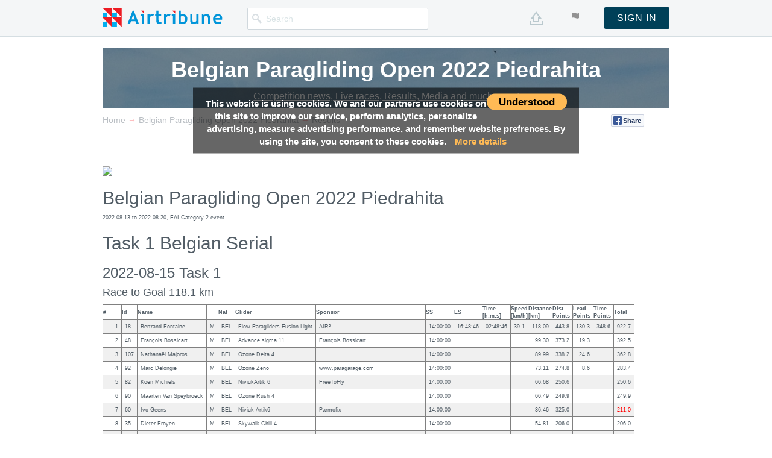

--- FILE ---
content_type: text/html; charset=utf-8
request_url: https://airtribune.com/bpo2022/results/task5895/day/belgian-serial
body_size: 11647
content:




<!DOCTYPE html>
<html lang="en" xmlns="http://www.w3.org/1999/html">
  <head>
    <meta charset="utf-8">
    <meta http-equiv="X-UA-Compatible" content="IE=edge">
    <meta name="viewport" content="width=970">
    <meta name="description" content="Belgian Serial results table.">
    <meta name="author" content="">
    <link rel="shortcut icon" href="/static/site/img/favicon.ico">

    <meta property="og:url" content="https://airtribune.com/bpo2022/results/task5895/day/belgian-serial">
    <meta property="og:title" content="Task 1 - 118 km - Race to goal results | Belgian Paragliding Open 2022 Piedrahita | Airtribune">
    <meta property="og:description" content="Belgian Serial results table.">
    <meta property="og:image" content="https://airtribune.fra1.digitaloceanspaces.com/media/contest/logo/2021/02/aMdwrCDwJvD4.jpg?1769912511">
    <meta name="twitter:site" content="@airtribune">
    <meta name="twitter:creator" content="@airtribune">
    <meta name="twitter:title" content="Task 1 - 118 km - Race to goal results | Belgian Paragliding Open 2022 Piedrahita | Airtribune">
    <meta name="twitter:description" content="Belgian Serial results table.">
    <meta name="twitter:image:src" content="https://airtribune.fra1.digitaloceanspaces.com/media/https://airtribune.fra1.digitaloceanspaces.com/media/contest/logo/2021/02/aMdwrCDwJvD4.jpg">
     <link rel="stylesheet" href="https://unpkg.com/leaflet@1.3.1/dist/leaflet.css" integrity="sha512-Rksm5RenBEKSKFjgI3a41vrjkw4EVPlJ3+OiI65vTjIdo9brlAacEuKOiQ5OFh7cOI1bkDwLqdLw3Zg0cRJAAQ==" crossorigin=""/>
     <link href='https://api.mapbox.com/mapbox.js/plugins/leaflet-fullscreen/v1.0.1/leaflet.fullscreen.css' rel='stylesheet' />
     <script src="https://unpkg.com/leaflet@1.3.1/dist/leaflet.js" integrity="sha512-/Nsx9X4HebavoBvEBuyp3I7od5tA0UzAxs+j83KgC8PU0kgB4XiK4Lfe4y4cgBtaRJQEIFCW+oC506aPT2L1zw==" crossorigin=""></script>
    <title>Task 1 - 118 km - Race to goal results | Belgian Paragliding Open 2022 Piedrahita | Airtribune</title>

    <!-- main CSS -->
    <link href="/static/site/build/style.min.css?1767469080" rel="stylesheet" type="text/css">

    <!-- HTML5 shim and Respond.js IE8 support of HTML5 elements and media queries -->
    <!--[if lt IE 9]>
      <script src="https://oss.maxcdn.com/libs/html5shiv/3.7.0/html5shiv.js"></script>
      <script src="https://oss.maxcdn.com/libs/respond.js/1.4.2/respond.min.js"></script>
    <![endif]-->

    <script type="text/javascript">
      window.ATDATA = {};
      window.ATDATA.currentUserId = 0;
      window.ATDATA.apiUrl = "https://airtribune.com/api";
      window.ATDATA.path = "/bpo2022/";
      window.ATDATA.mediaUrl = "https://airtribune.fra1.digitaloceanspaces.com/media/";
      window.ATDATA.urls = {
        "email": "https://airtribune.com/api/validation/user/email"
      };
      window.ATDATA.imageLists = {
        "bannersSlideshow": [
          {img:"/static/site/img/promo/promo-banner-2.jpg",isBanner:true,templateId:"carousel_banner_2"},
          {img:"/static/site/img/promo/promo-banner-4-pg.png",isBanner:true,templateId:"carousel_banner_3"}
        ],
        
      }
      window.ATDATA.csrftoken = "TqP68zhEfzvAlt18C6AMcJaqaTZjElwU";
      window.ATDATA.requirejsUseCache = true;
      
      window.ATDATA.meta = {"user_results": {"description": "Belgian Serial results table.", "title": "Task 1 - 118 km - Race to goal results | Belgian Paragliding Open 2022 Piedrahita | Airtribune"}};
      
      
window.ATDATA.breadcrumbs = [
    {title: "Home", url: "/"},
    {title: "Belgian Paragliding Open 2022 Piedrahita", url: "/bpo2022/"},
    {title: "Results", url: "/bpo2022/results"},
];

      window.ATDATA.userTracksPath = "/None";
    </script>
    
	<script>

	window.ATDATA.urls["topWidgetEventUrl"] = "/bpo2022/"

    window.ATDATA.imageLists["mainSlideshow"] = [
      
      {
        img:"https://airtribune.fra1.digitaloceanspaces.com/media/slideshow/photo/2021/11/PToOtlzqcCVl.jpg",
        alt:"Belgian Paragliding Open 2022 Piedrahita",
        copyright:"",
        copyrightLink:"",
        isEventResult: true
      },
      
    ];

	</script>

<style>
/*Cookie Consent Begin*/
#myCookieConsent {
    z-index: 999;
    min-height: 20px;
    font-family: OpenSans, arial, "sans-serif";
    padding: 10px 20px;
    background: rgba(0,0,0,0.6);
    overflow: hidden;
    position: absolute;
    color: #FFF;
    top: 200px;
    display: none;
    left: 50%;
    text-align: center;
    font-size: 15px;
    font-weight: bold;
  -ms-transform: translate(-50%, -50%);
  transform: translate(-50%, -50%);
}

#myCookieConsent div {
    padding: 5px 0 0;
}
#myCookieConsent a {
    color: #ffba55;
    display: inline-block;
    padding: 0 10px;
}
#myCookieConsent a:hover {
	color: #fda016;
}
#myCookieConsent a#cookieButton {
    display: inline-block;
    color: #000000;
    font-size: 1.1em;
	background: #ffba55;
    text-decoration: none;
    cursor: pointer;
    padding: 2px 20px;
    float: right;
    border-radius: 20px;
}
#myCookieConsent a#cookieButton:hover {
    background: #fda016;
	color: #000;
}
/*Cookie Consent End*/
</style>
  </head>

  <body class="bottom-fix">

<script src="https://ajax.googleapis.com/ajax/libs/jquery/2.1.3/jquery.min.js"></script>
<script type="text/javascript">
function GetCookie(name) {
  var arg=name+"=";
  var alen=arg.length;
  var clen=document.cookie.length;
  var i=0;
  while (i<clen) {
	var j=i+alen;
	if (document.cookie.substring(i,j)==arg)
	  return "here";
	i=document.cookie.indexOf(" ",i)+1;
	if (i==0) break;
  }
  return null;
}
function testFirstCookie(){
	var offset = new Date().getTimezoneOffset();
	if ((offset >= -180) && (offset <= 0)) { // European time zones
		var visit=GetCookie("cookieCompliancyAccepted");
		if (visit==null){
		   $("#myCookieConsent").fadeIn(400);	// Show warning
	   } else {
			// Already accepted
	   }		
	}
}
$(document).ready(function(){
    $("#cookieButton").click(function(){
		console.log('Understood');
		var expire=new Date();
		expire=new Date(expire.getTime()+7776000000);
		document.cookie="cookieCompliancyAccepted=here; expires="+expire+";path=/";
        $("#myCookieConsent").hide(400);
    });
	testFirstCookie();
		document.querySelectorAll('table tr').forEach((row, i) => { row.style.backgroundColor = i % 2 ? '#f0f0f0' : 'white'; row.onmouseover = () =>
  row.style.backgroundColor = '#e0e0ff'; row.onmouseout = () => row.style.backgroundColor = i % 2 ? '#f0f0f0' : 'white'; });
});
</script>

<div id="myCookieConsent">
	<a id="cookieButton">Understood</a>
	<div>This website is using cookies. We and our partners use cookies on this site to improve our service, perform analytics, personalize advertising, measure advertising performance, and remember website prefrences. By using the site, you consent to these cookies. <a href="https://airtribune.com/docs/terms">More&nbsp;details</a></div>
</div>    

  
    <div id="fb-root"></div>
    <div class="fade-helper" data-bind="visible:fadeHelperDisplay,style: {'opacity':allReady()?'0':'1'}" style="opacity:1;"> </div>

    <div class="header-panel fixed-top clearfix ">
      <div class="container">
        <div class="header-panel-inner">

          <div class="logo">
            <a title="Main page" href="/">
              <img alt="Airtribune.com" src="/static/site/img/logo.svg" class="site-logo image-style-none">
            </a>
          </div>

          <div class="search-part">
            <!-- ko widget: "topSearch" --><!-- /ko -->
          </div>

          <div class="right-panel pull-right">

            <div class="sign-part" id="sign-part">
              
              <div class="sign-part-cell"><!-- ko widget: "uploadTrack" --><!-- /ko --></div>
              
                <div class="sign-part-cell">

            
            
            
		  <!-- ko widgetInline:{
                    name: "dropdownMenuLang",
                    stickTo: "left",
                    href: "/i18n/setlang/",
                    csrf_token :"<input type='hidden' name='csrfmiddlewaretoken' value='TqP68zhEfzvAlt18C6AMcJaqaTZjElwU' />",
                    items: [
                       
                            
                            {href:"/i18n/setlang/", lang:"en", text:"English"},
                       
                            
                            {href:"/i18n/setlang/", lang:"wa", text:"(BETA) Français"},
                       
                            
                            {href:"/i18n/setlang/", lang:"it", text:"(BETA) italiano"},
                       
                            
                            {href:"/i18n/setlang/", lang:"pl", text:"(BETA) polski"},
                       
                            
                            {href:"/i18n/setlang/", lang:"ru", text:"(BETA) Русский"},
                       
                    ]
                  } -->
                  <a href="javascript:;" class="language-menu"></a>
                  <!-- /ko -->
                </div>
              
                <div class="sign-part-cell"><button data-bind="click: function () { eventEmitter.emit('modalSign.open'); }" class="btn btn-dafault btn-sign-in">SIGN IN</button></div>
                <script id="modal-sign-content" type="text/template">

                  <div class="modal-sign-view modal-sign-in">
                    <div class="modal-sign-header modal-sign-in-header"><span>New user?</span><a href="javascript:;" data-bind="click:goSignUp">Sign up</a></div>
                    <div class="modal-sign-social">
		      <span style="font-weight:strong;">Social login (Google, Facebook & Twitter login) have all been phased out due to the complexity of keeping up with their rules. Now you must use email sign-in. If you never did then simply press the Password recovery at the bottom of this page, and create a password. If you do not remember your email, mail us.</span>
<!--                      <a href="/login/facebook/?next=/bpo2022/results/task5895/day/belgian-serial" data-bind="click:goLink"></a> -->
<!--                      <a href="/login/google-plus/?next=/bpo2022/results/task5895/day/belgian-serial" data-bind="click:goLink"></a> -->
<!--                      <a href="/login/twitter/?next=/bpo2022/results/task5895/day/belgian-serial" data-bind="click:goLink"></a> -->
                    </div>
                    <form action="/welcome/signin?next=/bpo2022/results/task5895/day/belgian-serial" method="post">
                      <input type='hidden' name='csrfmiddlewaretoken' value='TqP68zhEfzvAlt18C6AMcJaqaTZjElwU' />
                      <input name="signin" type="hidden" value="1"/>
                      <div class="modal-sign-input-group modal-sign-in-username-group" data-bind="validationElement: valSignInEmail, validationOptions: {errorElementClass: 'has-error', insertMessages: false}">
                        <input type="email" name="signin-username" maxlength="254" placeholder="Email address" data-bind="value: valSignInEmail" />
                        <div class="modal-sign-message field-errors" data-bind="validationMessage: valSignInEmail"></div>
                      </div>
                      <div class="modal-sign-input-group modal-sign-in-password-group" data-bind="validationElement: valSignInPassword, validationOptions: {errorElementClass: 'has-error', insertMessages: false}">
                        <input type="password" name="signin-password" placeholder="Password" data-bind="value: valSignInPassword" />
                        <div class="modal-sign-message field-errors" data-bind="validationMessage: valSignInPassword"></div>
                      </div>
                      <button type="submit" class="modal-sign-btn modal-sign-in-go" data-bind="click:submitForm">SIGN IN</button>
                      <div class="form-item form-password-request clearfix">
                        <a href="javascript:;" data-bind="click:goRecoverPassword">Password recovery</a>
                      </div>
                    </form>
                  </div>

                  <div class="modal-sign-view modal-sign-up-social">
                    <div class="modal-sign-header"><span>A member?</span><a href="javascript:;" data-bind="click:goSignIn">Sign in</a></div>
                    <div class="modal-sign-up-social-avatar">
                    </div>
                    <div class="modal-sign-up-social-text">
                      New user will be registered<br />
                      using your <span class="modal-sign-up-social-text-backend"></span> account.
                    </div>
                    <div class="modal-sign-up-social-rules">
                      <div><input type="checkbox" id="qqq2" hidden data-bind="checked: enableSubmitSocial" /><label for="qqq2"></label></div>
                      <div>I accept <a href="/docs/privacy" target="_blank" data-bind="click:goLink">Privacy Policy</a> and <a href="/docs/terms" target="_blank" data-bind="click:goLink">Terms of Service</a></div>
                    </div>
                    <button type="submit" class="modal-sign-btn modal-sign-up-social-go" data-bind="enable: enableSubmitSocial, click:goCompleteSocial">CONTINUE</button>
                  </div>

				  
                      <div class="modal-sign-up-step1-rules">

						<div><input type="checkbox" id="rrr2" hidden  /><label for="rrr2"></label></div>
                        <div>I accept receiving Newsletters <a href="/docs/privacy" target="_blank" data-bind="click:goLink">(See Privacy Policy)</a>. (We will only email about items relevant to you. Your details will not be passed to any 3rd party outside of Airtribune)</div>
						
                    </div>

				  
				  

                  <div class="modal-sign-view modal-sign-up-step1">
                    <div class="modal-sign-header modal-sign-up-step1-header"><span>A member?</span><a href="javascript:;" data-bind="click:goSignIn">Sign in</a></div>
                    <div class="modal-sign-social">
<!--                      <a href="/login/facebook/?next=/bpo2022/results/task5895/day/belgian-serial" data-bind="click:goLink"></a> -->
<!--                      <a href="/login/google-plus/?next=/bpo2022/results/task5895/day/belgian-serial" data-bind="click:goLink"></a> -->
<!--                      <a href="/login/twitter/?next=/bpo2022/results/task5895/day/belgian-serial" data-bind="click:goLink"></a> -->
                    </div>
                    <form action="/sign-up/step-1" method="post">
                      <input type='hidden' name='csrfmiddlewaretoken' value='TqP68zhEfzvAlt18C6AMcJaqaTZjElwU' />
                      <div class="modal-sign-input-group modal-sign-up-step1-username-group" data-bind="validationElement: valSignUpStep1Email, validationOptions: {errorElementClass: 'has-error', insertMessages: false}">
                        <input type="text" name="email" maxlength="254" placeholder="Email address" data-bind="value: valSignUpStep1Email" required />
                        <div class="modal-sign-message field-errors" data-bind="validationMessage: valSignUpStep1Email"></div>
                      </div>
                      <div class="modal-sign-up-step1-rules">
                        <div><input type="checkbox" id="qqq" hidden data-bind="checked: enableSubmit" /><label for="qqq"></label></div>
                        <div>I accept <a href="/docs/privacy" target="_blank" data-bind="click:goLink">Privacy Policy</a> and <a href="/docs/terms" target="_blank" data-bind="click:goLink">Terms of Service</a></div>
                    </div>
 
                      <div class="modal-sign-up-step1-rules">

						<div><input type="checkbox" id="rrr" hidden  /><label for="rrr"></label></div>
                        <div>I accept receiving Newsletters <a href="/docs/privacy" target="_blank" data-bind="click:goLink">(See Privacy Policy)</a>. (We will only email about items relevant to you. Your details will not be passed to any 3rd party outside of Airtribune)</div>
						
                    </div>
						
  				  
                      <button type="submit" class="modal-sign-btn modal-sign-up-step1-go" data-bind="enable: enableSubmit, click:postForm">CONTINUE</button>
                    </form>
                  </div>

                  <div class="modal-sign-view modal-sign-up-step2">
                    <form action="/sign-up/step-2" method="post">
                      <input type='hidden' name='csrfmiddlewaretoken' value='TqP68zhEfzvAlt18C6AMcJaqaTZjElwU' />
                      <div class="modal-sign-input-group modal-sign-up-step2-code-group" data-bind="validationElement: valSignUpStep2Code, validationOptions: {errorElementClass: 'has-error', insertMessages: false}">
                        <input type="text" name="code" maxlength="8" placeholder="Verification code from email" data-bind="value: valSignUpStep2Code">
                        <div class="modal-sign-message field-errors" data-bind="validationMessage: valSignUpStep2Code"></div>
                      </div>
                      <div class="modal-sign-up-step2-text">
                        We have sent an email with verification code to your email. Enter the code from email into a field above.
                      </div>
                      <button type="submit" class="modal-sign-btn modal-sign-up-step2-go" data-bind="click:postForm">CONTINUE</button>
                      <div class="modal-sign-header modal-sign-up-step2-header"><span>A member?</span><a href="javascript:;" data-bind="click:goSignIn">Sign in</a></div>
                    </form>
                  </div>

                  <div class="modal-sign-view modal-sign-up-user-data modal-sign-up-step3">
                    <form action="/sign-up/step-3" method="post">
                      <input type='hidden' name='csrfmiddlewaretoken' value='TqP68zhEfzvAlt18C6AMcJaqaTZjElwU' />
                      <div class="modal-sign-up-user-data-text">Please, input information about yourself</div>
                      <div class="modal-sign-input-group" data-bind="validationElement: valSignUpStep3Name, validationOptions: {errorElementClass: 'has-error', insertMessages: false}">
                        <input type="text" name="first_name" maxlength="254" placeholder="First Name" data-bind="value: valSignUpStep3Name">
                        <div class="modal-sign-message field-errors" data-bind="validationMessage: valSignUpStep3Name"></div>
                      </div>
                      <div class="modal-sign-input-group" data-bind="validationElement: valSignUpStep3Surname, validationOptions: {errorElementClass: 'has-error', insertMessages: false}">
                        <input type="text" name="last_name" maxlength="254" placeholder="Last Name" data-bind="value: valSignUpStep3Surname">
                        <div class="modal-sign-message field-errors" data-bind="validationMessage: valSignUpStep3Surname"></div>
                      </div>
                      <div class="modal-sign-input-group" data-bind="validationElement: valSignUpStep3Gender, validationOptions: {errorElementClass: 'has-error', insertMessages: false}">
                        <!-- ko widgetInline:{name:"msnSelect",widgetId:"msnSelectGenre", value:valSignUpStep3Gender} -->
                        <select name="gender" data-first-option-as-caption="true" data-bind="value: value">
                          
                        </select>
                        <!-- /ko -->
                        <div class="modal-sign-message field-errors" data-bind="validationMessage: valSignUpStep3Gender"></div>
                      </div>
                      <div class="modal-sign-input-group" data-bind="validationElement: valSignUpStep3Date, validationOptions: {errorElementClass: 'has-error', insertMessages: false}">
                        <!-- ko widgetInline:{name:"msnDatepicker",widgetId:"msnDatePicker", value: valSignUpStep3Date} -->
                        <input type="text" name="birthdate" maxlength="254" placeholder="Date of birth" class="msn-datepicker" data-bind="value: value">
                        <!-- /ko -->
                        <div class="modal-sign-message field-errors" data-bind="validationMessage: valSignUpStep3Date"></div>
                      </div>
                      <div class="modal-sign-input-group" data-bind="validationElement: valSignUpStep3Country, validationOptions: {errorElementClass: 'has-error', insertMessages: false}">
                        <!-- ko widgetInline:{name:"msnSelect",widgetId:"msnSelectCountry", value:valSignUpStep3Country} -->
                        <select name="country" data-first-option-as-caption="true" data-bind="value: value">
                          
                        </select>
                        <!-- /ko -->
                        <div class="modal-sign-message field-errors" data-bind="validationMessage: valSignUpStep3Country"></div>
                      </div>
                      <button type="submit" class="modal-sign-btn" data-bind="click:postForm">CONTINUE</button>
                      <div class="modal-sign-header"><span>A member?</span><a href="javascript:;" data-bind="click:goSignIn">Sign in</a></div>
                    </form>
                  </div>

                  <div class="modal-sign-view modal-sign-up-user-data modal-sign-up-social-user-data">
                    <form method="get">
                      <input type='hidden' name='csrfmiddlewaretoken' value='TqP68zhEfzvAlt18C6AMcJaqaTZjElwU' />
                      <div class="modal-sign-up-user-data-text">Please, input information about yourself</div>
                      <div class="modal-sign-input-group" data-bind="validationElement: valSignUpSocialUserDataEmail, validationOptions: {errorElementClass: 'has-error', insertMessages: false}">
                        <input type="email" name="email" maxlength="254" placeholder="Email" data-bind="value: valSignUpSocialUserDataEmail">
                        <div class="modal-sign-message field-errors" data-bind="validationMessage: valSignUpSocialUserDataEmail"></div>
                      </div>
                      <div class="modal-sign-input-group" data-bind="validationElement: valSignUpSocialUserDataName, validationOptions: {errorElementClass: 'has-error', insertMessages: false}">
                        <input type="text" name="first_name" maxlength="254" placeholder="Name" data-bind="value: valSignUpSocialUserDataName">
                        <div class="modal-sign-message field-errors" data-bind="validationMessage: valSignUpSocialUserDataName"></div>
                      </div>
                      <div class="modal-sign-input-group" data-bind="validationElement: valSignUpSocialUserDataSurname, validationOptions: {errorElementClass: 'has-error', insertMessages: false}">
                        <input type="text" name="last_name" maxlength="254" placeholder="Surname" data-bind="value: valSignUpSocialUserDataSurname">
                        <div class="modal-sign-message field-errors" data-bind="validationMessage: valSignUpSocialUserDataSurname"></div>
                      </div>
                      <div class="modal-sign-input-group" data-bind="validationElement: valSignUpSocialUserDataGender, validationOptions: {errorElementClass: 'has-error', insertMessages: false}">
                        <!-- ko widgetInline:{name:"msnSelect",widgetId:"msnSelectGenre", value:valSignUpSocialUserDataGender} -->
                        <select name="gender" data-first-option-as-caption="true" data-bind="value: value">
                          
                        </select>
                        <!-- /ko -->
                        <div class="modal-sign-message field-errors" data-bind="validationMessage: valSignUpSocialUserDataGender"></div>
                      </div>
                      <div class="modal-sign-input-group" data-bind="validationElement: valSignUpSocialUserDataDate, validationOptions: {errorElementClass: 'has-error', insertMessages: false}">
                        <!-- ko widgetInline:{name:"msnDatepicker",widgetId:"msnDatePicker", value: valSignUpSocialUserDataDate} -->
                        <input type="text" name="birthdate" maxlength="254" placeholder="Date of birth" class="msn-datepicker" data-bind="value: value">
                        <!-- /ko -->
                        <div class="modal-sign-message field-errors" data-bind="validationMessage: valSignUpSocialUserDataDate"></div>
                      </div>
                      <div class="modal-sign-input-group" data-bind="validationElement: valSignUpSocialUserDataCountry, validationOptions: {errorElementClass: 'has-error', insertMessages: false}">
                        <!-- ko widgetInline:{name:"msnSelect",widgetId:"msnSelectCountry", value:valSignUpSocialUserDataCountry} -->
                        <select name="country" data-first-option-as-caption="true" data-bind="value: value">
                          
                        </select>
                        <!-- /ko -->
                        <div class="modal-sign-message field-errors" data-bind="validationMessage: valSignUpSocialUserDataCountry"></div>
                      </div>
                      <button type="submit" class="modal-sign-btn" data-bind="click:postForm">CONTINUE</button>
                      <div class="modal-sign-header"><span>A member?</span><a href="javascript:;" data-bind="click:goSignIn">Sign in</a></div>
                    </form>
                  </div>

                  <div class="modal-sign-view modal-sign-recover-password">
                    <form action="/sign-up/recover-password" method="post">
                      <input type='hidden' name='csrfmiddlewaretoken' value='TqP68zhEfzvAlt18C6AMcJaqaTZjElwU' />
                      <div class="modal-sign-input-group modal-sign-recover-password-email-group" data-bind="validationElement: valRecoverPasswordEmail, validationOptions: {errorElementClass: 'has-error', insertMessages: false}">
                        <input type="text" name="email" maxlength="254" placeholder="Email address" data-bind="value: valRecoverPasswordEmail" required />
                        <div class="modal-sign-message field-errors" data-bind="validationMessage: valRecoverPasswordEmail"></div>
                      </div>
                      <div class="modal-sign-recover-password-text">
                        Password recovery instructions will be sent to your email.
                      </div>
                      <button type="submit" class="modal-sign-btn modal-sign-recover-password-go" data-bind="click:postForm">CONTINUE</button>
                      <div class="modal-sign-header modal-sign-recover-password-header"><span>A member?</span><a href="javascript:;" data-bind="click:goSignIn">Sign in</a></div>
                    </form>
                  </div>

                  <div class="modal-sign-view modal-sign-recover-password-message">
                    Check your email<br />for further instructions.
                  </div>

                </script>
              
            </div>
          </div>
        </div>
      </div>
    </div>

    
      <div class="page-header clearfix">
        <div class="container">

          
            <!-- ko widget:{
              name:"top",
              type:"carousel",
              "id":"mainSlideshow",
              "collapsed": true 
            } -->
            <!-- /ko -->
          

          <div class="breadcrumbs-part">
            <div class="breadcrumbs">
              
  <!-- ko widget:{name:"breadcrumbs",noRouter:true} -->
  <!-- /ko -->

            </div>
          </div>

          <div class="sharelinks-part">
            <div class="sharelinks">

            

              <!-- ko widget:{name:"shareButtons/socialLikes"} --><!-- /ko -->

              

            

            </div>
          </div>

        </div>

</br>

          
             
          
             
          
             
          


      </div>


      <div class="page-body clearfix">
        <div class="container">
          <div class="row">

            

	<div class="col-full-width-content event-results">
		<div class="sponsors-part">
			<div class="items">
        
      </div>
    </div>

		<div class="results-table-part">
			﻿<!DOCTYPE html><html>
  <head>
    <META http-equiv="Content-Type" content="text/html; charset=utf-8">
    <style>
          tr.fs_res_res_row:hover
          {
          background: yellow;
          }
          div.fs_res
          {
          font-family: Verdana, Arial, Helvetica, sans-serif;
          font-size: xx-small;
          }
          table.fs_res
          {
          border:solid 1px gray;
          border-collapse:collapse;
          font-size: xx-small;
          }
          td.fs_res
          {
          border:solid 1px gray;
          vertical-align:top;
          padding:5px;
          }
          th.fs_res
          {
          border:solid 1px gray;
          vertical-align:center;
          }
        </style>
  </head>
  <body>
    <div>
      <div class="fs_res"><img src="http://fs.fai.org/wp-content/uploads/2018/07/civl-logo.png"><h2>Belgian Paragliding Open 2022 Piedrahita</h2>
        <p style="font-size:xx-small">2022-08-13 to 2022-08-20, FAI Category 2 event</p>
        <h2>Task 1 Belgian Serial </h2>
        <h3>2022-08-15 Task 1</h3>
        <h4>Race to Goal 118.1 km</h4>
        <p>
        </p>
        <table class="fs_res">
          <thead>
            <tr>
              <th class="fs_res">#</th>
              <th class="fs_res">Id</th>
              <th class="fs_res">Name</th>
              <th class="fs_res"></th>
              <th class="fs_res">Nat</th>
              <th class="fs_res">Glider</th>
              <th class="fs_res">Sponsor</th>
              <th class="fs_res">SS</th>
              <th class="fs_res">ES</th>
              <th class="fs_res">
          Time<br>[h:m:s]
        </th>
              <th class="fs_res">
          Speed<br>[km/h]
        </th>
              <th class="fs_res">
            Distance<br>[km]
          </th>
              <th class="fs_res">
        Dist.<br>Points
      </th>
              <th class="fs_res">
          Lead.<br>Points
        </th>
              <th class="fs_res">
        Time<br>Points
      </th>
              <th class="fs_res">Total</th>
            </tr>
          </thead>
          <tr class="fs_res_res_row" onmouseover="this.className = 'hover'" onmouseout="this.className='fs_res_res_row'">
            <td class="fs_res" align="right">1</td>
            <td class="fs_res">18</td>
            <td class="fs_res">Bertrand Fontaine</td>
            <td class="fs_res">M</td>
            <td class="fs_res">BEL</td>
            <td class="fs_res">Flow Paragliders Fusion Light</td>
            <td class="fs_res">AIR³</td>
            <td class="fs_res">14:00:00</td>
            <td class="fs_res">16:48:46</td>
            <td class="fs_res">02:48:46</td>
            <td class="fs_res" align="right">39.1</td>
            <td class="fs_res" align="right">118.09</td>
            <td class="fs_res" align="right">443.8</td>
            <td class="fs_res" align="right">130.3</td>
            <td class="fs_res" align="right">348.6</td>
            <td class="fs_res" align="right">922.7</td>
          </tr>
          <tr class="fs_res_res_row" onmouseover="this.className = 'hover'" onmouseout="this.className='fs_res_res_row'">
            <td class="fs_res" align="right">2</td>
            <td class="fs_res">48</td>
            <td class="fs_res">François Bossicart</td>
            <td class="fs_res">M</td>
            <td class="fs_res">BEL</td>
            <td class="fs_res">Advance sigma 11</td>
            <td class="fs_res">François Bossicart</td>
            <td class="fs_res">14:00:00</td>
            <td class="fs_res">
            </td>
            <td class="fs_res"></td>
            <td class="fs_res" align="right"></td>
            <td class="fs_res" align="right">99.30</td>
            <td class="fs_res" align="right">373.2</td>
            <td class="fs_res" align="right">19.3</td>
            <td class="fs_res" align="right"></td>
            <td class="fs_res" align="right">392.5</td>
          </tr>
          <tr class="fs_res_res_row" onmouseover="this.className = 'hover'" onmouseout="this.className='fs_res_res_row'">
            <td class="fs_res" align="right">3</td>
            <td class="fs_res">107</td>
            <td class="fs_res">Nathanaël Majoros</td>
            <td class="fs_res">M</td>
            <td class="fs_res">BEL</td>
            <td class="fs_res">Ozone Delta 4</td>
            <td class="fs_res">
            </td>
            <td class="fs_res">14:00:00</td>
            <td class="fs_res">
            </td>
            <td class="fs_res"></td>
            <td class="fs_res" align="right"></td>
            <td class="fs_res" align="right">89.99</td>
            <td class="fs_res" align="right">338.2</td>
            <td class="fs_res" align="right">24.6</td>
            <td class="fs_res" align="right"></td>
            <td class="fs_res" align="right">362.8</td>
          </tr>
          <tr class="fs_res_res_row" onmouseover="this.className = 'hover'" onmouseout="this.className='fs_res_res_row'">
            <td class="fs_res" align="right">4</td>
            <td class="fs_res">92</td>
            <td class="fs_res">Marc Delongie</td>
            <td class="fs_res">M</td>
            <td class="fs_res">BEL</td>
            <td class="fs_res">Ozone Zeno</td>
            <td class="fs_res">www.paragarage.com</td>
            <td class="fs_res">14:00:00</td>
            <td class="fs_res">
            </td>
            <td class="fs_res"></td>
            <td class="fs_res" align="right"></td>
            <td class="fs_res" align="right">73.11</td>
            <td class="fs_res" align="right">274.8</td>
            <td class="fs_res" align="right">8.6</td>
            <td class="fs_res" align="right"></td>
            <td class="fs_res" align="right">283.4</td>
          </tr>
          <tr class="fs_res_res_row" onmouseover="this.className = 'hover'" onmouseout="this.className='fs_res_res_row'">
            <td class="fs_res" align="right">5</td>
            <td class="fs_res">82</td>
            <td class="fs_res">Koen Michiels</td>
            <td class="fs_res">M</td>
            <td class="fs_res">BEL</td>
            <td class="fs_res">NiviukArtik 6</td>
            <td class="fs_res">FreeToFly</td>
            <td class="fs_res">14:00:00</td>
            <td class="fs_res">
            </td>
            <td class="fs_res"></td>
            <td class="fs_res" align="right"></td>
            <td class="fs_res" align="right">66.68</td>
            <td class="fs_res" align="right">250.6</td>
            <td class="fs_res" align="right"></td>
            <td class="fs_res" align="right"></td>
            <td class="fs_res" align="right">250.6</td>
          </tr>
          <tr class="fs_res_res_row" onmouseover="this.className = 'hover'" onmouseout="this.className='fs_res_res_row'">
            <td class="fs_res" align="right">6</td>
            <td class="fs_res">90</td>
            <td class="fs_res">Maarten Van Speybroeck</td>
            <td class="fs_res">M</td>
            <td class="fs_res">BEL</td>
            <td class="fs_res">Ozone Rush 4</td>
            <td class="fs_res">
            </td>
            <td class="fs_res">14:00:00</td>
            <td class="fs_res">
            </td>
            <td class="fs_res"></td>
            <td class="fs_res" align="right"></td>
            <td class="fs_res" align="right">66.49</td>
            <td class="fs_res" align="right">249.9</td>
            <td class="fs_res" align="right"></td>
            <td class="fs_res" align="right"></td>
            <td class="fs_res" align="right">249.9</td>
          </tr>
          <tr class="fs_res_res_row" onmouseover="this.className = 'hover'" onmouseout="this.className='fs_res_res_row'">
            <td class="fs_res" align="right">7</td>
            <td class="fs_res">60</td>
            <td class="fs_res">Ivo Geens</td>
            <td class="fs_res">M</td>
            <td class="fs_res">BEL</td>
            <td class="fs_res">Niviuk Artik6</td>
            <td class="fs_res">Parmofix</td>
            <td class="fs_res">14:00:00</td>
            <td class="fs_res">
            </td>
            <td class="fs_res"></td>
            <td class="fs_res" align="right"></td>
            <td class="fs_res" align="right">86.46</td>
            <td class="fs_res" align="right">325.0</td>
            <td class="fs_res" align="right"></td>
            <td class="fs_res" align="right"></td>
            <td class="fs_res" align="right"><span style="color:red">211.0</span></td>
          </tr>
          <tr class="fs_res_res_row" onmouseover="this.className = 'hover'" onmouseout="this.className='fs_res_res_row'">
            <td class="fs_res" align="right">8</td>
            <td class="fs_res">35</td>
            <td class="fs_res">Dieter Froyen</td>
            <td class="fs_res">M</td>
            <td class="fs_res">BEL</td>
            <td class="fs_res">Skywalk Chili 4</td>
            <td class="fs_res">
            </td>
            <td class="fs_res">14:00:00</td>
            <td class="fs_res">
            </td>
            <td class="fs_res"></td>
            <td class="fs_res" align="right"></td>
            <td class="fs_res" align="right">54.81</td>
            <td class="fs_res" align="right">206.0</td>
            <td class="fs_res" align="right"></td>
            <td class="fs_res" align="right"></td>
            <td class="fs_res" align="right">206.0</td>
          </tr>
          <tr class="fs_res_res_row" onmouseover="this.className = 'hover'" onmouseout="this.className='fs_res_res_row'">
            <td class="fs_res" align="right">9</td>
            <td class="fs_res">100</td>
            <td class="fs_res">mattijs Verhelst</td>
            <td class="fs_res">M</td>
            <td class="fs_res">BEL</td>
            <td class="fs_res">Skywalk Arak</td>
            <td class="fs_res">
            </td>
            <td class="fs_res">14:00:00</td>
            <td class="fs_res">
            </td>
            <td class="fs_res"></td>
            <td class="fs_res" align="right"></td>
            <td class="fs_res" align="right">68.85</td>
            <td class="fs_res" align="right">258.7</td>
            <td class="fs_res" align="right"></td>
            <td class="fs_res" align="right"></td>
            <td class="fs_res" align="right"><span style="color:red">186.7</span></td>
          </tr>
          <tr class="fs_res_res_row" onmouseover="this.className = 'hover'" onmouseout="this.className='fs_res_res_row'">
            <td class="fs_res" align="right">10</td>
            <td class="fs_res">139</td>
            <td class="fs_res">Tomas Croes</td>
            <td class="fs_res">M</td>
            <td class="fs_res">BEL</td>
            <td class="fs_res">Sky Paragliders Apollo 2</td>
            <td class="fs_res">
            </td>
            <td class="fs_res">14:00:00</td>
            <td class="fs_res">
            </td>
            <td class="fs_res"></td>
            <td class="fs_res" align="right"></td>
            <td class="fs_res" align="right">42.09</td>
            <td class="fs_res" align="right">158.2</td>
            <td class="fs_res" align="right"></td>
            <td class="fs_res" align="right"></td>
            <td class="fs_res" align="right">158.2</td>
          </tr>
          <tr class="fs_res_res_row" onmouseover="this.className = 'hover'" onmouseout="this.className='fs_res_res_row'">
            <td class="fs_res" align="right">11</td>
            <td class="fs_res">20</td>
            <td class="fs_res">Bram Declercq</td>
            <td class="fs_res">M</td>
            <td class="fs_res">BEL</td>
            <td class="fs_res">Davinci XChord</td>
            <td class="fs_res">FreeToFly</td>
            <td class="fs_res">14:00:00</td>
            <td class="fs_res">
            </td>
            <td class="fs_res"></td>
            <td class="fs_res" align="right"></td>
            <td class="fs_res" align="right">41.07</td>
            <td class="fs_res" align="right">154.3</td>
            <td class="fs_res" align="right"></td>
            <td class="fs_res" align="right"></td>
            <td class="fs_res" align="right">154.3</td>
          </tr>
          <tr class="fs_res_res_row" onmouseover="this.className = 'hover'" onmouseout="this.className='fs_res_res_row'">
            <td class="fs_res" align="right">12</td>
            <td class="fs_res">10</td>
            <td class="fs_res">Antoine Patte</td>
            <td class="fs_res">M</td>
            <td class="fs_res">BEL</td>
            <td class="fs_res">Niviuk Artik 5</td>
            <td class="fs_res">
            </td>
            <td class="fs_res">14:00:00</td>
            <td class="fs_res">
            </td>
            <td class="fs_res"></td>
            <td class="fs_res" align="right"></td>
            <td class="fs_res" align="right">38.75</td>
            <td class="fs_res" align="right">145.6</td>
            <td class="fs_res" align="right"></td>
            <td class="fs_res" align="right"></td>
            <td class="fs_res" align="right">145.6</td>
          </tr>
          <tr class="fs_res_res_row" onmouseover="this.className = 'hover'" onmouseout="this.className='fs_res_res_row'">
            <td class="fs_res" align="right">13</td>
            <td class="fs_res">145</td>
            <td class="fs_res">William Vanaudenhove</td>
            <td class="fs_res">M</td>
            <td class="fs_res">BEL</td>
            <td class="fs_res">Niviuk  Peak 4 </td>
            <td class="fs_res">Freetofly.be</td>
            <td class="fs_res">14:00:00</td>
            <td class="fs_res">
            </td>
            <td class="fs_res"></td>
            <td class="fs_res" align="right"></td>
            <td class="fs_res" align="right">38.02</td>
            <td class="fs_res" align="right">142.9</td>
            <td class="fs_res" align="right"></td>
            <td class="fs_res" align="right"></td>
            <td class="fs_res" align="right">142.9</td>
          </tr>
          <tr class="fs_res_res_row" onmouseover="this.className = 'hover'" onmouseout="this.className='fs_res_res_row'">
            <td class="fs_res" align="right">14</td>
            <td class="fs_res">16</td>
            <td class="fs_res">Bert Adams</td>
            <td class="fs_res">M</td>
            <td class="fs_res">BEL</td>
            <td class="fs_res">Niviuk Artik 6</td>
            <td class="fs_res">FreeToFly</td>
            <td class="fs_res">14:00:00</td>
            <td class="fs_res">
            </td>
            <td class="fs_res"></td>
            <td class="fs_res" align="right"></td>
            <td class="fs_res" align="right">30.62</td>
            <td class="fs_res" align="right">115.1</td>
            <td class="fs_res" align="right"></td>
            <td class="fs_res" align="right"></td>
            <td class="fs_res" align="right">115.1</td>
          </tr>
          <tr class="fs_res_res_row" onmouseover="this.className = 'hover'" onmouseout="this.className='fs_res_res_row'">
            <td class="fs_res" align="right">15</td>
            <td class="fs_res">56</td>
            <td class="fs_res">Hikmet Celiker</td>
            <td class="fs_res">M</td>
            <td class="fs_res">BEL</td>
            <td class="fs_res">Ozone Buzz Z5</td>
            <td class="fs_res">hcm Techs</td>
            <td class="fs_res">14:00:00</td>
            <td class="fs_res">
            </td>
            <td class="fs_res"></td>
            <td class="fs_res" align="right"></td>
            <td class="fs_res" align="right">25.95</td>
            <td class="fs_res" align="right">97.5</td>
            <td class="fs_res" align="right"></td>
            <td class="fs_res" align="right"></td>
            <td class="fs_res" align="right">97.5</td>
          </tr>
          <tr class="fs_res_res_row" onmouseover="this.className = 'hover'" onmouseout="this.className='fs_res_res_row'">
            <td class="fs_res" align="right">16</td>
            <td class="fs_res">119</td>
            <td class="fs_res">Pierre Etienne</td>
            <td class="fs_res">M</td>
            <td class="fs_res">BEL</td>
            <td class="fs_res">Supair Savage</td>
            <td class="fs_res">
            </td>
            <td class="fs_res">14:00:00</td>
            <td class="fs_res">
            </td>
            <td class="fs_res"></td>
            <td class="fs_res" align="right"></td>
            <td class="fs_res" align="right">25.79</td>
            <td class="fs_res" align="right">96.9</td>
            <td class="fs_res" align="right"></td>
            <td class="fs_res" align="right"></td>
            <td class="fs_res" align="right">96.9</td>
          </tr>
          <tr class="fs_res_res_row" onmouseover="this.className = 'hover'" onmouseout="this.className='fs_res_res_row'">
            <td class="fs_res" align="right">17</td>
            <td class="fs_res">66</td>
            <td class="fs_res">Jeff Thielemans</td>
            <td class="fs_res">M</td>
            <td class="fs_res">BEL</td>
            <td class="fs_res">Gin Bonanza 2</td>
            <td class="fs_res">
            </td>
            <td class="fs_res">14:00:00</td>
            <td class="fs_res">
            </td>
            <td class="fs_res"></td>
            <td class="fs_res" align="right"></td>
            <td class="fs_res" align="right">20.24</td>
            <td class="fs_res" align="right">76.1</td>
            <td class="fs_res" align="right"></td>
            <td class="fs_res" align="right"></td>
            <td class="fs_res" align="right">76.1</td>
          </tr>
          <tr class="fs_res_res_row" onmouseover="this.className = 'hover'" onmouseout="this.className='fs_res_res_row'">
            <td class="fs_res" align="right">18</td>
            <td class="fs_res">54</td>
            <td class="fs_res">Hannes Bal</td>
            <td class="fs_res">M</td>
            <td class="fs_res">BEL</td>
            <td class="fs_res">Sky Paragliders Atis 4</td>
            <td class="fs_res">
            </td>
            <td class="fs_res">14:00:00</td>
            <td class="fs_res">
            </td>
            <td class="fs_res"></td>
            <td class="fs_res" align="right"></td>
            <td class="fs_res" align="right">18.30</td>
            <td class="fs_res" align="right">68.8</td>
            <td class="fs_res" align="right"></td>
            <td class="fs_res" align="right"></td>
            <td class="fs_res" align="right">68.8</td>
          </tr>
          <tr class="fs_res_res_row" onmouseover="this.className = 'hover'" onmouseout="this.className='fs_res_res_row'">
            <td class="fs_res" align="right">19</td>
            <td class="fs_res">114</td>
            <td class="fs_res">Peter Van Haver</td>
            <td class="fs_res">M</td>
            <td class="fs_res">BEL</td>
            <td class="fs_res">Ozone swift 5</td>
            <td class="fs_res">none</td>
            <td class="fs_res">14:00:00</td>
            <td class="fs_res">
            </td>
            <td class="fs_res"></td>
            <td class="fs_res" align="right"></td>
            <td class="fs_res" align="right">17.53</td>
            <td class="fs_res" align="right">65.9</td>
            <td class="fs_res" align="right"></td>
            <td class="fs_res" align="right"></td>
            <td class="fs_res" align="right">65.9</td>
          </tr>
          <tr class="fs_res_res_row" onmouseover="this.className = 'hover'" onmouseout="this.className='fs_res_res_row'">
            <td class="fs_res" align="right">20</td>
            <td class="fs_res">45</td>
            <td class="fs_res">Felix Clissa</td>
            <td class="fs_res">M</td>
            <td class="fs_res">BEL</td>
            <td class="fs_res">Ozone  Delta4</td>
            <td class="fs_res">
            </td>
            <td class="fs_res">14:00:00</td>
            <td class="fs_res">
            </td>
            <td class="fs_res"></td>
            <td class="fs_res" align="right"></td>
            <td class="fs_res" align="right">17.09</td>
            <td class="fs_res" align="right">64.2</td>
            <td class="fs_res" align="right"></td>
            <td class="fs_res" align="right"></td>
            <td class="fs_res" align="right">64.2</td>
          </tr>
          <tr class="fs_res_res_row" onmouseover="this.className = 'hover'" onmouseout="this.className='fs_res_res_row'">
            <td class="fs_res" align="right">21</td>
            <td class="fs_res">81</td>
            <td class="fs_res">Karlien Engelen</td>
            <td class="fs_res">F</td>
            <td class="fs_res">BEL</td>
            <td class="fs_res">Ozone Zeno 2</td>
            <td class="fs_res">paraglidingskills.org</td>
            <td class="fs_res">14:00:00</td>
            <td class="fs_res">
            </td>
            <td class="fs_res"></td>
            <td class="fs_res" align="right"></td>
            <td class="fs_res" align="right">16.56</td>
            <td class="fs_res" align="right">62.2</td>
            <td class="fs_res" align="right"></td>
            <td class="fs_res" align="right"></td>
            <td class="fs_res" align="right">62.2</td>
          </tr>
          <tr class="fs_res_res_row" onmouseover="this.className = 'hover'" onmouseout="this.className='fs_res_res_row'">
            <td class="fs_res" align="right">22</td>
            <td class="fs_res">63</td>
            <td class="fs_res">Jean De Biolley</td>
            <td class="fs_res">M</td>
            <td class="fs_res">BEL</td>
            <td class="fs_res">Niviuk Klimber 2P</td>
            <td class="fs_res">Niviuk , Almaval , kiket , Anodea Buouga</td>
            <td class="fs_res">14:00:00</td>
            <td class="fs_res">
            </td>
            <td class="fs_res"></td>
            <td class="fs_res" align="right"></td>
            <td class="fs_res" align="right">16.42</td>
            <td class="fs_res" align="right">61.7</td>
            <td class="fs_res" align="right"></td>
            <td class="fs_res" align="right"></td>
            <td class="fs_res" align="right">61.7</td>
          </tr>
          <tr class="fs_res_res_row" onmouseover="this.className = 'hover'" onmouseout="this.className='fs_res_res_row'">
            <td class="fs_res" align="right">23</td>
            <td class="fs_res">74</td>
            <td class="fs_res">Joren Janssens</td>
            <td class="fs_res">M</td>
            <td class="fs_res">BEL</td>
            <td class="fs_res">niviuk artik 6</td>
            <td class="fs_res">joren janssens dakwerken bvba</td>
            <td class="fs_res">14:00:00</td>
            <td class="fs_res">
            </td>
            <td class="fs_res"></td>
            <td class="fs_res" align="right"></td>
            <td class="fs_res" align="right">16.18</td>
            <td class="fs_res" align="right">60.8</td>
            <td class="fs_res" align="right"></td>
            <td class="fs_res" align="right"></td>
            <td class="fs_res" align="right">60.8</td>
          </tr>
          <tr class="fs_res_res_row" onmouseover="this.className = 'hover'" onmouseout="this.className='fs_res_res_row'">
            <td class="fs_res" align="right">24</td>
            <td class="fs_res">147</td>
            <td class="fs_res">Wouter Kelchtermans</td>
            <td class="fs_res">M</td>
            <td class="fs_res">BEL</td>
            <td class="fs_res">Niviuk Peak 5</td>
            <td class="fs_res">
            </td>
            <td class="fs_res">14:00:00</td>
            <td class="fs_res">
            </td>
            <td class="fs_res"></td>
            <td class="fs_res" align="right"></td>
            <td class="fs_res" align="right">15.98</td>
            <td class="fs_res" align="right">60.1</td>
            <td class="fs_res" align="right"></td>
            <td class="fs_res" align="right"></td>
            <td class="fs_res" align="right">60.1</td>
          </tr>
          <tr class="fs_res_res_row" onmouseover="this.className = 'hover'" onmouseout="this.className='fs_res_res_row'">
            <td class="fs_res" align="right">25</td>
            <td class="fs_res">146</td>
            <td class="fs_res">Wim Meeusen</td>
            <td class="fs_res">M</td>
            <td class="fs_res">BEL</td>
            <td class="fs_res">Niviuk Klimber 2</td>
            <td class="fs_res">
            </td>
            <td class="fs_res">14:00:00</td>
            <td class="fs_res">
            </td>
            <td class="fs_res"></td>
            <td class="fs_res" align="right"></td>
            <td class="fs_res" align="right">15.46</td>
            <td class="fs_res" align="right">58.1</td>
            <td class="fs_res" align="right"></td>
            <td class="fs_res" align="right"></td>
            <td class="fs_res" align="right">58.1</td>
          </tr>
          <tr class="fs_res_res_row" onmouseover="this.className = 'hover'" onmouseout="this.className='fs_res_res_row'">
            <td class="fs_res" align="right">26</td>
            <td class="fs_res">52</td>
            <td class="fs_res">Frederic Tetart</td>
            <td class="fs_res">M</td>
            <td class="fs_res">BEL</td>
            <td class="fs_res">Niviuk Artik 6</td>
            <td class="fs_res">
            </td>
            <td class="fs_res">14:00:00</td>
            <td class="fs_res">
            </td>
            <td class="fs_res"></td>
            <td class="fs_res" align="right"></td>
            <td class="fs_res" align="right">15.14</td>
            <td class="fs_res" align="right">56.9</td>
            <td class="fs_res" align="right"></td>
            <td class="fs_res" align="right"></td>
            <td class="fs_res" align="right">56.9</td>
          </tr>
          <tr class="fs_res_res_row" onmouseover="this.className = 'hover'" onmouseout="this.className='fs_res_res_row'">
            <td class="fs_res" align="right">27</td>
            <td class="fs_res">132</td>
            <td class="fs_res">Sofie Bonte</td>
            <td class="fs_res">F</td>
            <td class="fs_res">BEL</td>
            <td class="fs_res">BGD Base2 Lite</td>
            <td class="fs_res">
            </td>
            <td class="fs_res">14:00:00</td>
            <td class="fs_res">
            </td>
            <td class="fs_res"></td>
            <td class="fs_res" align="right"></td>
            <td class="fs_res" align="right">14.76</td>
            <td class="fs_res" align="right">55.5</td>
            <td class="fs_res" align="right"></td>
            <td class="fs_res" align="right"></td>
            <td class="fs_res" align="right">55.5</td>
          </tr>
          <tr class="fs_res_res_row" onmouseover="this.className = 'hover'" onmouseout="this.className='fs_res_res_row'">
            <td class="fs_res" align="right">28</td>
            <td class="fs_res">101</td>
            <td class="fs_res">Maurice Debras</td>
            <td class="fs_res">M</td>
            <td class="fs_res">BEL</td>
            <td class="fs_res">Nova Phantom</td>
            <td class="fs_res">M2DL</td>
            <td class="fs_res">
            </td>
            <td class="fs_res">
            </td>
            <td class="fs_res"></td>
            <td class="fs_res" align="right"></td>
            <td class="fs_res" align="right">7.95</td>
            <td class="fs_res" align="right">29.9</td>
            <td class="fs_res" align="right"></td>
            <td class="fs_res" align="right"></td>
            <td class="fs_res" align="right">29.9</td>
          </tr>
          <tr class="fs_res_res_row" onmouseover="this.className = 'hover'" onmouseout="this.className='fs_res_res_row'">
            <td class="fs_res" align="right">DNF</td>
            <td class="fs_res">1</td>
            <td class="fs_res">Alain Petit</td>
            <td class="fs_res">M</td>
            <td class="fs_res">BEL</td>
            <td class="fs_res">Gin Explorer </td>
            <td class="fs_res">
            </td>
            <td class="fs_res">
            </td>
            <td class="fs_res">
            </td>
            <td class="fs_res"></td>
            <td class="fs_res" align="right"></td>
            <td class="fs_res" align="right"></td>
            <td class="fs_res" align="right"></td>
            <td class="fs_res" align="right"></td>
            <td class="fs_res" align="right"></td>
            <td class="fs_res" align="right">0.0</td>
          </tr>
          <tr class="fs_res_res_row" onmouseover="this.className = 'hover'" onmouseout="this.className='fs_res_res_row'">
            <td class="fs_res" align="right">DNF</td>
            <td class="fs_res">34</td>
            <td class="fs_res">Didier LLVR</td>
            <td class="fs_res">M</td>
            <td class="fs_res">BEL</td>
            <td class="fs_res">Skywalk Arak</td>
            <td class="fs_res">/</td>
            <td class="fs_res">
            </td>
            <td class="fs_res">
            </td>
            <td class="fs_res"></td>
            <td class="fs_res" align="right"></td>
            <td class="fs_res" align="right"></td>
            <td class="fs_res" align="right"></td>
            <td class="fs_res" align="right"></td>
            <td class="fs_res" align="right"></td>
            <td class="fs_res" align="right">0.0</td>
          </tr>
          <tr class="fs_res_res_row" onmouseover="this.className = 'hover'" onmouseout="this.className='fs_res_res_row'">
            <td class="fs_res" align="right">DNF</td>
            <td class="fs_res">116</td>
            <td class="fs_res">Pierre Garin</td>
            <td class="fs_res">M</td>
            <td class="fs_res">BEL</td>
            <td class="fs_res">Ozone Delta 4</td>
            <td class="fs_res">
            </td>
            <td class="fs_res">
            </td>
            <td class="fs_res">
            </td>
            <td class="fs_res"></td>
            <td class="fs_res" align="right"></td>
            <td class="fs_res" align="right"></td>
            <td class="fs_res" align="right"></td>
            <td class="fs_res" align="right"></td>
            <td class="fs_res" align="right"></td>
            <td class="fs_res" align="right">0.0</td>
          </tr>
          <tr class="fs_res_res_row" onmouseover="this.className = 'hover'" onmouseout="this.className='fs_res_res_row'">
            <td class="fs_res" align="right">DNF</td>
            <td class="fs_res">71</td>
            <td class="fs_res">Johan Vandenbussche</td>
            <td class="fs_res">M</td>
            <td class="fs_res">BEL</td>
            <td class="fs_res">777 King 2</td>
            <td class="fs_res">Triple Seven Paragliders Belgium - AIR³</td>
            <td class="fs_res">
            </td>
            <td class="fs_res">
            </td>
            <td class="fs_res"></td>
            <td class="fs_res" align="right"></td>
            <td class="fs_res" align="right"></td>
            <td class="fs_res" align="right"></td>
            <td class="fs_res" align="right"></td>
            <td class="fs_res" align="right"></td>
            <td class="fs_res" align="right">0.0</td>
          </tr>
          <tr class="fs_res_res_row" onmouseover="this.className = 'hover'" onmouseout="this.className='fs_res_res_row'">
            <td class="fs_res" align="right">ABS</td>
            <td class="fs_res">98</td>
            <td class="fs_res">Mathieu Willaert</td>
            <td class="fs_res">M</td>
            <td class="fs_res">BEL</td>
            <td class="fs_res">Niviuk Klimber 2p</td>
            <td class="fs_res">Me</td>
            <td class="fs_res">
            </td>
            <td class="fs_res">
            </td>
            <td class="fs_res"></td>
            <td class="fs_res" align="right"></td>
            <td class="fs_res" align="right"></td>
            <td class="fs_res" align="right"></td>
            <td class="fs_res" align="right"></td>
            <td class="fs_res" align="right"></td>
            <td class="fs_res" align="right">0.0</td>
          </tr>
          <tr class="fs_res_res_row" onmouseover="this.className = 'hover'" onmouseout="this.className='fs_res_res_row'">
            <td class="fs_res" align="right">ABS</td>
            <td class="fs_res">70</td>
            <td class="fs_res">Johan Van Brussel</td>
            <td class="fs_res">M</td>
            <td class="fs_res">BEL</td>
            <td class="fs_res">UP Trango XC3</td>
            <td class="fs_res">My Girlfiend</td>
            <td class="fs_res">
            </td>
            <td class="fs_res">
            </td>
            <td class="fs_res"></td>
            <td class="fs_res" align="right"></td>
            <td class="fs_res" align="right"></td>
            <td class="fs_res" align="right"></td>
            <td class="fs_res" align="right"></td>
            <td class="fs_res" align="right"></td>
            <td class="fs_res" align="right">0.0</td>
          </tr>
        </table>
        <p>
                Results include only those pilots where Nation code equals BEL and ca:"C:\Users\ANTONIO\Desktop\Belga" equals EN-D</p><br><h3>Task definition</h3>
        <table class="fs_res">
          <thead>
            <tr>
              <th class="fs_res">No</th>
              <th class="fs_res">Leg Dist.</th>
              <th class="fs_res">Id</th>
              <th class="fs_res">Radius</th>
              <th class="fs_res">Open</th>
              <th class="fs_res">Close</th>
              <th class="fs_res">Coordinates</th>
              <th class="fs_res">Altitude</th>
            </tr>
          </thead>
          <tbody>
            <tr>
              <td class="fs_res">1</td>
              <td class="fs_res" align="right">0.0 km
              </td>
              <td class="fs_res">D10190</td>
              <td class="fs_res" align="right">400 m
            </td>
              <td class="fs_res">12:30</td>
              <td class="fs_res">15:00</td>
              <td class="fs_res">
                  Lat: 40.42204 Lon: -5.30062</td>
              <td class="fs_res" align="right">1910 m
            </td>
            </tr>
            <tr>
              <td class="fs_res">2</td>
              <td class="fs_res" align="right">6.5 km
              </td>
              <td class="fs_res">B99144</td>
              <td class="fs_res" align="right">2000 m
            </td>
              <td class="fs_res">12:30</td>
              <td class="fs_res">19:00</td>
              <td class="fs_res">
                  Lat: 40.47963 Lon: -5.23801</td>
              <td class="fs_res" align="right">1440 m
            </td>
            </tr>
            <tr>
              <td class="fs_res">3 SS</td>
              <td class="fs_res" align="right">8.2 km
              </td>
              <td class="fs_res">B70100</td>
              <td class="fs_res" align="right">2000 m
            </td>
              <td class="fs_res">14:00</td>
              <td class="fs_res">19:00</td>
              <td class="fs_res">
                  Lat: 40.46822 Lon: -5.30137</td>
              <td class="fs_res" align="right">1000 m
            </td>
            </tr>
            <tr>
              <td class="fs_res">4</td>
              <td class="fs_res" align="right">73.5 km
              </td>
              <td class="fs_res">A26092</td>
              <td class="fs_res" align="right">6000 m
            </td>
              <td class="fs_res">14:00</td>
              <td class="fs_res">19:00</td>
              <td class="fs_res">
                  Lat: 40.80716 Lon: -4.63639</td>
              <td class="fs_res" align="right">920 m
            </td>
            </tr>
            <tr>
              <td class="fs_res">5 ES</td>
              <td class="fs_res" align="right">116.5 km
              </td>
              <td class="fs_res">A45102</td>
              <td class="fs_res" align="right">2000 m
            </td>
              <td class="fs_res">14:00</td>
              <td class="fs_res">19:00</td>
              <td class="fs_res">
                  Lat: 40.94033 Lon: -4.12717</td>
              <td class="fs_res" align="right">1020 m
            </td>
            </tr>
            <tr>
              <td class="fs_res">6</td>
              <td class="fs_res" align="right">118.1 km
              </td>
              <td class="fs_res">A45102</td>
              <td class="fs_res" align="right">400 m
            </td>
              <td class="fs_res">14:00</td>
              <td class="fs_res">19:00</td>
              <td class="fs_res">
                  Lat: 40.94033 Lon: -4.12717</td>
              <td class="fs_res" align="right">1020 m
            </td>
            </tr>
          </tbody>
        </table><br><h3>Notes</h3>
        <table class="fs_res">
          <thead>
            <tr>
              <th class="fs_res">Id</th>
              <th class="fs_res">Name</th>
              <th class="fs_res">Note</th>
            </tr>
          </thead>
          <tbody>
            <tr>
              <td class="fs_res" align="right">1</td>
              <td class="fs_res">Alain Petit</td>
              <td class="fs_res">DNF</td>
            </tr>
            <tr>
              <td class="fs_res" align="right">116</td>
              <td class="fs_res">Pierre Garin</td>
              <td class="fs_res">DNF</td>
            </tr>
            <tr>
              <td class="fs_res" align="right">34</td>
              <td class="fs_res">Didier LLVR</td>
              <td class="fs_res">DNF</td>
            </tr>
            <tr>
              <td class="fs_res" align="right">70</td>
              <td class="fs_res">Johan Van Brussel</td>
              <td class="fs_res">Ausente</td>
            </tr>
            <tr>
              <td class="fs_res" align="right">71</td>
              <td class="fs_res">Johan Vandenbussche</td>
              <td class="fs_res">DNF</td>
            </tr>
            <tr>
              <td class="fs_res" align="right">98</td>
              <td class="fs_res">Mathieu Willaert</td>
              <td class="fs_res">Ausente</td>
            </tr>
          </tbody>
        </table>
        <h3>Penalties</h3><i>Note: % penalty is used to calc penalty as a % of total score. Both types can be combined. None affect the scoring of other pilots.</i><table class="fs_res">
          <thead>
            <tr>
              <th class="fs_res">Id</th>
              <th class="fs_res">Name</th>
              <th class="fs_res">% penalty</th>
              <th class="fs_res">points penalty</th>
              <th class="fs_res">Reason</th>
            </tr>
          </thead>
          <tbody>
            <tr>
              <td class="fs_res" align="right">60</td>
              <td class="fs_res">Ivo Geens</td>
              <td class="fs_res" align="right">0%
              </td>
              <td class="fs_res" align="right">114</td>
              <td class="fs_res">Airspace Penalty</td>
            </tr>
            <tr>
              <td class="fs_res" align="right">100</td>
              <td class="fs_res">mattijs Verhelst</td>
              <td class="fs_res" align="right">0%
              </td>
              <td class="fs_res" align="right">72</td>
              <td class="fs_res">Airspace Penalty</td>
            </tr>
          </tbody>
        </table>
        <div class="fs_res" style="page-break-before: always;">
          <h3>Pilots not yet processed (NYP)</h3>
          <table class="fs_res">
            <thead>
              <tr>
                <th class="fs_res">Id</th>
                <th class="fs_res">Name</th>
              </tr>
            </thead>
            <tbody></tbody>
          </table>
        </div>
        <div class="fs_res" style="page-break-before: always;">
          <h3>Task statistics</h3>
          <table class="fs_res">
            <thead>
              <tr>
                <th class="fs_res">param</th>
                <th class="fs_res">value</th>
              </tr>
            </thead>
            <tbody>
              <tr>
                <td class="fs_res">ss_distance</td>
                <td class="fs_res" align="right">109.959</td>
              </tr>
              <tr>
                <td class="fs_res">task_distance</td>
                <td class="fs_res" align="right">118.088</td>
              </tr>
              <tr>
                <td class="fs_res">launch_to_ess_distance</td>
                <td class="fs_res" align="right">116.487</td>
              </tr>
              <tr>
                <td class="fs_res">no_of_pilots_present</td>
                <td class="fs_res" align="right">142</td>
              </tr>
              <tr>
                <td class="fs_res">no_of_pilots_flying</td>
                <td class="fs_res" align="right">133</td>
              </tr>
              <tr>
                <td class="fs_res">no_of_pilots_lo</td>
                <td class="fs_res" align="right">78</td>
              </tr>
              <tr>
                <td class="fs_res">no_of_pilots_reaching_nom_dist</td>
                <td class="fs_res" align="right">88</td>
              </tr>
              <tr>
                <td class="fs_res">no_of_pilots_reaching_es</td>
                <td class="fs_res" align="right">58</td>
              </tr>
              <tr>
                <td class="fs_res">no_of_pilots_reaching_goal</td>
                <td class="fs_res" align="right">55</td>
              </tr>
              <tr>
                <td class="fs_res">sum_flown_distance</td>
                <td class="fs_res" align="right">9774.533</td>
              </tr>
              <tr>
                <td class="fs_res">best_dist</td>
                <td class="fs_res" align="right">118.088</td>
              </tr>
              <tr>
                <td class="fs_res">best_time</td>
                <td class="fs_res" align="right">2.6917</td>
              </tr>
              <tr>
                <td class="fs_res">worst_time</td>
                <td class="fs_res" align="right">4.2639</td>
              </tr>
              <tr>
                <td class="fs_res">qnh_setting</td>
                <td class="fs_res" align="right">1013.25</td>
              </tr>
              <tr>
                <td class="fs_res">no_of_pilots_in_competition</td>
                <td class="fs_res" align="right">147</td>
              </tr>
              <tr>
                <td class="fs_res">no_of_pilots_landed_before_stop</td>
                <td class="fs_res" align="right">0</td>
              </tr>
              <tr>
                <td class="fs_res">sum_dist_over_min</td>
                <td class="fs_res" align="right">9242.533</td>
              </tr>
              <tr>
                <td class="fs_res">sum_real_dist_over_min</td>
                <td class="fs_res" align="right">9242.533</td>
              </tr>
              <tr>
                <td class="fs_res">sum_flown_distances</td>
                <td class="fs_res" align="right">9774.533</td>
              </tr>
              <tr>
                <td class="fs_res">best_real_dist</td>
                <td class="fs_res" align="right">118.088</td>
              </tr>
              <tr>
                <td class="fs_res">last_finisher_start_time</td>
                <td class="fs_res" align="right">2022-08-15T14:00:00+02:00</td>
              </tr>
              <tr>
                <td class="fs_res">last_start_time</td>
                <td class="fs_res" align="right">2022-08-15T14:00:00+02:00</td>
              </tr>
              <tr>
                <td class="fs_res">first_start_time</td>
                <td class="fs_res" align="right">2022-08-15T14:00:00+02:00</td>
              </tr>
              <tr>
                <td class="fs_res">first_finish_time</td>
                <td class="fs_res" align="right">2022-08-15T16:41:30+02:00</td>
              </tr>
              <tr>
                <td class="fs_res">max_time_to_get_time_points</td>
                <td class="fs_res" align="right">4.3323</td>
              </tr>
              <tr>
                <td class="fs_res">goalratio</td>
                <td class="fs_res" align="right">0.4135</td>
              </tr>
              <tr>
                <td class="fs_res">arrival_weight</td>
                <td class="fs_res" align="right">0</td>
              </tr>
              <tr>
                <td class="fs_res">departure_weight</td>
                <td class="fs_res" align="right">0</td>
              </tr>
              <tr>
                <td class="fs_res">leading_weight</td>
                <td class="fs_res" align="right">0.162</td>
              </tr>
              <tr>
                <td class="fs_res">time_weight</td>
                <td class="fs_res" align="right">0.3938</td>
              </tr>
              <tr>
                <td class="fs_res">distance_weight</td>
                <td class="fs_res" align="right">0.4442</td>
              </tr>
              <tr>
                <td class="fs_res">smallest_leading_coefficient</td>
                <td class="fs_res" align="right">1.8439</td>
              </tr>
              <tr>
                <td class="fs_res">available_points_distance</td>
                <td class="fs_res" align="right">443.8071</td>
              </tr>
              <tr>
                <td class="fs_res">available_points_time</td>
                <td class="fs_res" align="right">393.4249</td>
              </tr>
              <tr>
                <td class="fs_res">available_points_departure</td>
                <td class="fs_res" align="right">0</td>
              </tr>
              <tr>
                <td class="fs_res">available_points_leading</td>
                <td class="fs_res" align="right">161.8515</td>
              </tr>
              <tr>
                <td class="fs_res">available_points_arrival</td>
                <td class="fs_res" align="right">0</td>
              </tr>
              <tr>
                <td class="fs_res">time_validity</td>
                <td class="fs_res" align="right">1</td>
              </tr>
              <tr>
                <td class="fs_res">launch_validity</td>
                <td class="fs_res" align="right">0.9991</td>
              </tr>
              <tr>
                <td class="fs_res">distance_validity</td>
                <td class="fs_res" align="right">1</td>
              </tr>
              <tr>
                <td class="fs_res">stop_validity</td>
                <td class="fs_res" align="right">1</td>
              </tr>
              <tr>
                <td class="fs_res">day_quality</td>
                <td class="fs_res" align="right">0.9991</td>
              </tr>
              <tr>
                <td class="fs_res">ftv_day_validity</td>
                <td class="fs_res" align="right">0.9908</td>
              </tr>
              <tr>
                <td class="fs_res">time_points_stop_correction</td>
                <td class="fs_res" align="right">0</td>
              </tr>
            </tbody>
          </table>
          <h3>Scoring formula settings</h3>
          <table class="fs_res">
            <thead>
              <tr>
                <th class="fs_res">param</th>
                <th class="fs_res">value</th>
              </tr>
            </thead>
            <tbody>
              <tr>
                <td class="fs_res">id</td>
                <td class="fs_res" align="right">GAP2021</td>
              </tr>
              <tr>
                <td class="fs_res">min_dist</td>
                <td class="fs_res" align="right">4</td>
              </tr>
              <tr>
                <td class="fs_res">nom_dist</td>
                <td class="fs_res" align="right">40</td>
              </tr>
              <tr>
                <td class="fs_res">nom_time</td>
                <td class="fs_res" align="right">1</td>
              </tr>
              <tr>
                <td class="fs_res">nom_launch</td>
                <td class="fs_res" align="right">0.96</td>
              </tr>
              <tr>
                <td class="fs_res">nom_goal</td>
                <td class="fs_res" align="right">0.15</td>
              </tr>
              <tr>
                <td class="fs_res">day_quality_override</td>
                <td class="fs_res" align="right">0</td>
              </tr>
              <tr>
                <td class="fs_res">bonus_gr</td>
                <td class="fs_res" align="right">4</td>
              </tr>
              <tr>
                <td class="fs_res">jump_the_gun_factor</td>
                <td class="fs_res" align="right">0</td>
              </tr>
              <tr>
                <td class="fs_res">jump_the_gun_max</td>
                <td class="fs_res" align="right">0</td>
              </tr>
              <tr>
                <td class="fs_res">normalize_1000_before_day_quality</td>
                <td class="fs_res" align="right">0</td>
              </tr>
              <tr>
                <td class="fs_res">time_points_if_not_in_goal</td>
                <td class="fs_res" align="right">0</td>
              </tr>
              <tr>
                <td class="fs_res">use_1000_points_for_max_day_quality</td>
                <td class="fs_res" align="right">0</td>
              </tr>
              <tr>
                <td class="fs_res">use_arrival_position_points</td>
                <td class="fs_res" align="right">0</td>
              </tr>
              <tr>
                <td class="fs_res">use_arrival_time_points</td>
                <td class="fs_res" align="right">0</td>
              </tr>
              <tr>
                <td class="fs_res">use_departure_points</td>
                <td class="fs_res" align="right">0</td>
              </tr>
              <tr>
                <td class="fs_res">use_difficulty_for_distance_points</td>
                <td class="fs_res" align="right">0</td>
              </tr>
              <tr>
                <td class="fs_res">use_distance_points</td>
                <td class="fs_res" align="right">1</td>
              </tr>
              <tr>
                <td class="fs_res">use_distance_squared_for_LC</td>
                <td class="fs_res" align="right">0</td>
              </tr>
              <tr>
                <td class="fs_res">use_leading_points</td>
                <td class="fs_res" align="right">1</td>
              </tr>
              <tr>
                <td class="fs_res">use_semi_circle_control_zone_for_goal_line</td>
                <td class="fs_res" align="right">1</td>
              </tr>
              <tr>
                <td class="fs_res">use_time_points</td>
                <td class="fs_res" align="right">1</td>
              </tr>
              <tr>
                <td class="fs_res">scoring_altitude</td>
                <td class="fs_res" align="right">QNH</td>
              </tr>
              <tr>
                <td class="fs_res">final_glide_decelerator</td>
                <td class="fs_res" align="right">none</td>
              </tr>
              <tr>
                <td class="fs_res">no_final_glide_decelerator_reason</td>
                <td class="fs_res" align="right">
                </td>
              </tr>
              <tr>
                <td class="fs_res">min_time_span_for_valid_task</td>
                <td class="fs_res" align="right">30</td>
              </tr>
              <tr>
                <td class="fs_res">score_back_time</td>
                <td class="fs_res" align="right">5</td>
              </tr>
              <tr>
                <td class="fs_res">use_proportional_leading_weight_if_nobody_in_goal</td>
                <td class="fs_res" align="right">1</td>
              </tr>
              <tr>
                <td class="fs_res">leading_weight_factor</td>
                <td class="fs_res" align="right">1</td>
              </tr>
              <tr>
                <td class="fs_res">turnpoint_radius_tolerance</td>
                <td class="fs_res" align="right">0.005</td>
              </tr>
              <tr>
                <td class="fs_res">turnpoint_radius_minimum_absolute_tolerance</td>
                <td class="fs_res" align="right">1</td>
              </tr>
              <tr>
                <td class="fs_res">number_of_decimals_task_results</td>
                <td class="fs_res" align="right">1</td>
              </tr>
              <tr>
                <td class="fs_res">number_of_decimals_competition_results</td>
                <td class="fs_res" align="right">0</td>
              </tr>
              <tr>
                <td class="fs_res">redistribute_removed_time_points_as_distance_points</td>
                <td class="fs_res" align="right">1</td>
              </tr>
              <tr>
                <td class="fs_res">use_best_score_for_ftv_validity</td>
                <td class="fs_res" align="right">1</td>
              </tr>
              <tr>
                <td class="fs_res">use_constant_leading_weight</td>
                <td class="fs_res" align="right">1</td>
              </tr>
              <tr>
                <td class="fs_res">use_pwca2019_for_lc</td>
                <td class="fs_res" align="right">1</td>
              </tr>
              <tr>
                <td class="fs_res">use_flat_decline_of_timepoints</td>
                <td class="fs_res" align="right">1</td>
              </tr>
            </tbody>
          </table>
        </div>
      </div>
      <div class="fs_res" style="width:100%;font-size: xx-small;"><i>
              Report created: 2022-08-16T12:03:45+02:00</i></div>
      <div class="fs_res" style="width:100%;font-size: x-small;">
        <p>
              FS development, maintenance and support by <a href="https://www.volirium.com" target="_new"><img width="100" src="http://fs.fai.org/wp-content/uploads/2018/07/volirium-logo.png"></a></p>
      </div>
    </div>
  </body>
</html>
		</div>
	</div>



          </div>
        </div>
      </div>



      <div class="footer-panel">
        <div class="container">
          <div class="row">
            <div class="col-content contact-part">
              <div class="logo"><img alt="" src="/static/site/img/logo.svg"></div>
              <p>Competition hosting and live tracking platform.<br />Sports GPS tracker mobile app for trainings and competition live tracking.</p>
              <p>E-mail: <a href="mailto:info@airtribune.com">info@airtribune.com</a></p>
              <p>


<!-- PAYPAL DONATIONS BUTTON -->
<form action="https://www.paypal.com/cgi-bin/webscr" method="post" target="_top">
<input type="hidden" name="cmd" value="_s-xclick" />
<input type="hidden" name="hosted_button_id" value="VM9KJLK3Q9JR8" />
<input type="image" src="https://www.paypalobjects.com/en_US/i/btn/btn_donateCC_LG.gif" border="0" name="submit" title="PayPal - The safer, easier way to pay online!" alt="Donate with PayPal button" />
<!--img alt="" border="0" src="https://www.paypal.com/en_SI/i/scr/pixel.gif" width="1" height="1" /-->
</form>



              </p>
            </div>
            <div class="col-content info-part">
              <div class="row">
                <div class="col-content info-one-part">
                  <div class="title">
                    <a href="https://play.google.com/store/apps/details?id=com.airtribune.tracknblog" target="_blank">Mobile App</a>
                  </div>
                  <p>Airtribune mobile app allows you to keep all your activities in one place. Track your trainings and competitions, share results with other people and follow your friends!</p>
                  <div class="buttons">
                    <a href="https://play.google.com/store/apps/details?id=com.airtribune.tracknblog" target="_blank" class="gp-button"></a>
                  </div>
                </div>
                <div class="col-content info-two-part">
                  <div class="title">
                    <a href="/competition-hosting-and-live-tracking" class="title">Competition hosting &amp; live tracking</a>
                  </div>
                  <p>
                    Publish your event page in a special format designed to cover all organizer's needs. Enjoy administrative tools and promotional features! Live track your event using pilots'smartphones, GSM and satellite trackers.
                  </p>
                </div>
              </div>
            </div>
            <div class="col-content social-part">
              <span class="title">Follow us</span>
              <div class="list">
                <ul>
                  <li><a target="_blank" rel="nofollow" class="facebook" href="http://www.facebook.com/Airtribune"><span class="icon-socials-mini-fb"></span></a></li>
                  <li><a target="_blank" rel="nofollow" class="twitter" href="https://twitter.com/airtribune"><span class="icon-socials-share-twitter"></span></a></li>
                  <li><a target="_blank" rel="nofollow" class="instagram" href="http://instagram.com/airtribune"><span class="icon-socials-mini-instagram"></span></a></li>
                </ul>
              </div>
            </div>

          </div>
          <p class="copyright-part">
            &copy; 2012-<script type="text/javascript">document.write( new Date().getFullYear() );</script> Airtribune. All rights reserved &middot; <a href="/docs/privacy">Privacy Policy</a> &middot; <a href="/docs/terms">Terms of Service</a>
          </p>
        </div>    
      </div>




      
        <script type="text/html" id="carousel_banner_1">
          <div class="carousel-banner-layout banner-google-play">
            <div class="title">
              Live tracking mobile app<br> for your trainings and competitions
            </div>
            <a href="/" class="gp-button">
              <div></div>
            </a>
          </div>
        </script>

        <script type="text/html" id="carousel_banner_2">
          <div class="carousel-banner-layout banner-create-event">
            <div class="title">
              Competition Hosting<br> &amp; Live tracking
            </div>
            <div class="subtitle">
              Live track your event using pilots<br>
              smartphones, GSM and satellite trackers.<br>
              <a href="/articles/paragliding-hang-gliding">PG & HG services and prices</a>
            </div>
          </div>
        </script>

        <script type="text/html" id="carousel_banner_3">
          <div class="carousel-banner-layout banner-create-event">
            <div class="title">
              Competition Hosting<br> &amp; Live tracking
            </div>
            <div class="subtitle">
              Live track your event using pilots<br>
              smartphones, GSM and satellite trackers.<br>
              <a href="/articles/paragliding-hang-gliding">PG & HG services and prices</a>
            </div>
          </div>
        </script>
      
    

    
    

    <!-- ko widget:{name:"modalSign"} --><!-- /ko -->
    <!-- ko widget:{name:"modal"} --><!-- /ko -->

    
    

    
      <script type="text/javascript" src="/static/site/build/app.min.js?1759664989"></script>
    

  </body>
</html>
